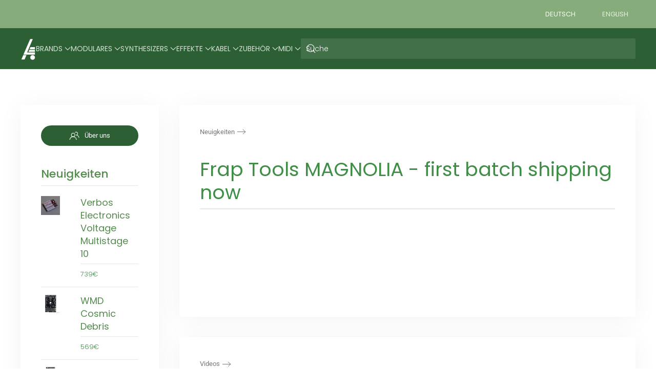

--- FILE ---
content_type: text/html; charset=utf-8
request_url: https://www.alex4.de/de/
body_size: 88318
content:
<!DOCTYPE html>
<html lang="de-de" dir="ltr">
    <head>
        <meta name="viewport" content="width=device-width, initial-scale=1">
        <link rel="icon" href="/images/favicons/favicon.png" sizes="any">
                <link rel="apple-touch-icon" href="/images/favicons/apple-touch-icon.png">
        <meta charset="utf-8">
	<meta name="viewport" content="width=device-width, initial-scale=1.0">
	<meta name="description" content="Analoge Synthesizer, modulare Systeme, Midi Converter, kreatives Werkzeug für Audio- und Videostudios, Stepsequenzer, stabil gefertigte Hardware oder besondere ">
	<meta name="generator" content="Joomla! - Open Source Content Management">
	<title>Home</title>
	<link href="/de/feed/rss/blog?format=feed" rel="alternate" type="application/rss+xml" title="RSS 2.0">
	<link href="/de/feed/atom/blog?format=feed" rel="alternate" type="application/atom+xml" title="Atom 1.0">
	<link href="https://www.alex4.de/de/" rel="alternate" hreflang="de-DE">
	<link href="https://www.alex4.de/" rel="alternate" hreflang="en-GB">
	<link href="https://www.alex4.de/de/component/finder/search?format=opensearch&amp;Itemid=103" rel="search" title="OpenSearch Alex4" type="application/opensearchdescription+xml">
	<link href="/favicon.ico" rel="icon" type="image/vnd.microsoft.icon">
<link href="/media/vendor/joomla-custom-elements/css/joomla-alert.min.css?0.4.1" rel="stylesheet">
	<link href="/media/system/css/joomla-fontawesome.min.css?4.5.33" rel="preload" as="style" onload="this.onload=null;this.rel='stylesheet'">
	<link href="/templates/yootheme/css/theme.14.css?1767774946" rel="stylesheet">
	<link href="/templates/yootheme/css/theme.update.css?4.5.33" rel="stylesheet">
	<link href="https://www.alex4.de/modules/mod_ebstickycookienotice/tmpl/assets/css/cookie.css?v=1619827657" rel="stylesheet">
	<link href="https://www.alex4.de/modules/mod_ebstickycookienotice/tmpl/assets/css/responsive.css?v=1824824580" rel="stylesheet">
	<link href="/media/mod_languages/css/template.min.css?502164" rel="stylesheet">
<script src="/media/vendor/jquery/js/jquery.min.js?3.7.1"></script>
	<script src="/media/legacy/js/jquery-noconflict.min.js?504da4"></script>
	<script src="/templates/yootheme/packages/builder-newsletter/app/newsletter.min.js?4.5.33" defer></script>
	<script src="/media/vendor/awesomplete/js/awesomplete.min.js?1.1.7" defer></script>
	<script type="application/json" class="joomla-script-options new">{"joomla.jtext":{"JLIB_JS_AJAX_ERROR_OTHER":"Beim Abrufen von JSON-Daten wurde ein HTTP-Statuscode %s zurückgegeben.","JLIB_JS_AJAX_ERROR_PARSE":"Ein Parsing-Fehler trat bei der Verarbeitung der folgenden JSON-Daten auf:<br><code style='color:inherit;white-space:pre-wrap;padding:0;margin:0;border:0;background:inherit;'>%s<\/code>","ERROR":"Fehler","MESSAGE":"Nachricht","NOTICE":"Hinweis","WARNING":"Warnung","JCLOSE":"Schließen","JOK":"OK","JOPEN":"Öffnen"},"finder-search":{"url":"\/de\/component\/finder\/?task=suggestions.suggest&amp;format=json&amp;tmpl=component&amp;Itemid=103"},"system.paths":{"root":"","rootFull":"https:\/\/www.alex4.de\/","base":"","baseFull":"https:\/\/www.alex4.de\/"},"csrf.token":"e885d1355ea55a1b900ae2821225cb74"}</script>
	<script src="/media/system/js/core.min.js?2cb912"></script>
	<script src="/media/vendor/webcomponentsjs/js/webcomponents-bundle.min.js?2.8.0" nomodule defer></script>
	<script src="/media/com_finder/js/finder.min.js?755761" type="module"></script>
	<script src="/media/system/js/joomla-hidden-mail.min.js?80d9c7" type="module"></script>
	<script src="/media/system/js/messages.min.js?9a4811" type="module"></script>
	<script src="/templates/yootheme/packages/theme-cookie/app/cookie.min.js?4.5.33" defer></script>
	<script src="/templates/yootheme/vendor/assets/uikit/dist/js/uikit.min.js?4.5.33"></script>
	<script src="/templates/yootheme/vendor/assets/uikit/dist/js/uikit-icons-max.min.js?4.5.33"></script>
	<script src="/templates/yootheme/js/theme.js?4.5.33"></script>
	<script src="/media/zoo/assets/js/responsive.js?ver=20251210"></script>
	<script src="/components/com_zoo/assets/js/default.js?ver=20251210"></script>
	<script src="https://www.alex4.de/modules/mod_ebstickycookienotice/tmpl/assets/js/cookie_script.js?v=148461967"></script>
	<script>window.yootheme ||= {}; var $theme = yootheme.theme = {"cookie":{"mode":"consent","template":"<div class=\"tm-cookie-banner uk-section uk-section-xsmall uk-section-primary uk-position-bottom uk-position-fixed\">\n        <div class=\"uk-container uk-container-expand uk-text-center\">\n\n            By using this website, you agree to the use of cookies as described in our Privacy Policy.\n                            <button type=\"button\" class=\"js-accept uk-button uk-button-default uk-margin-small-left\" data-uk-toggle=\"target: !.uk-section; animation: true\">Ok<\/button>\n            \n                        <button type=\"button\" class=\"js-reject uk-button uk-button-text uk-margin-small-left\" data-uk-toggle=\"target: !.uk-section; animation: true\">No, Thanks<\/button>\n            \n        <\/div>\n    <\/div>","position":"bottom"},"i18n":{"close":{"label":"Schlie\u00dfen"},"totop":{"label":"Zur\u00fcck nach oben"},"marker":{"label":"\u00d6ffnen"},"navbarToggleIcon":{"label":"Men\u00fc \u00f6ffnen"},"paginationPrevious":{"label":"Vorherige Seite"},"paginationNext":{"label":"N\u00e4chste Seite"},"searchIcon":{"toggle":"Suche \u00f6ffnen","submit":"Suche ausf\u00fchren"},"slider":{"next":"N\u00e4chste Folie","previous":"Vorherige Folie","slideX":"Folie %s","slideLabel":"%s von %s"},"slideshow":{"next":"N\u00e4chste Folie","previous":"Vorherige Folie","slideX":"Folie %s","slideLabel":"%s von %s"},"lightboxPanel":{"next":"N\u00e4chste Folie","previous":"Vorherige Folie","slideLabel":"%s von %s","close":"Schlie\u00dfen"}}};</script>
	<script data-preview="diff">UIkit.icon.add({"remixicon-business--mail-send-line":"<svg viewBox=\"0 0 24 24\" xmlns=\"http:\/\/www.w3.org\/2000\/svg\" width=\"20\" height=\"20\"><path d=\"M21 3a1 1 0 011 1v16.007a1 1 0 01-.992.993H2.992A.993.993 0 012 20.007V19h18V7.3l-8 7.2-10-9V4a1 1 0 011-1h18zM8 15v2H0v-2h8zm-3-5v2H0v-2h5zm14.566-5H4.434L12 11.81 19.566 5z\"\/><\/svg>","teenyicons-outline--archive":"<svg fill=\"none\" xmlns=\"http:\/\/www.w3.org\/2000\/svg\" viewBox=\"0 0 15 15\" width=\"20\" height=\"20\"><path d=\"M5 8.5h5M.5.5h14v4H.5v-4zm1 4v9a1 1 0 001 1h10a1 1 0 001-1v-9h-12z\" stroke=\"#000\"\/><\/svg>"})</script>
	<script>/* jQuery(function($) { 
         // Add a "parent-icon" to the second level sub-menu items, and make them expandable/collapsible
         $('.uk-navbar-dropdown-nav').attr('uk-nav','multiple: true').addClass('uk-nav-parent-icon');  
         // Add a "parent-icon" to the third level sub-menu items, and make them expandable/collapsible
         $('.uk-nav-sub').attr('uk-nav','multiple: true').addClass('uk-nav-parent-icon');  
}); 

*/</script>
	<link href="https://www.alex4.de/" rel="alternate" hreflang="x-default">
	<script data-preview="diff">UIkit.icon.add({"remixicon-user--group-line":"<svg viewBox=\"0 0 24 24\" xmlns=\"http:\/\/www.w3.org\/2000\/svg\" width=\"20\" height=\"20\"><path d=\"M2 22a8 8 0 1116 0h-2a6 6 0 00-12 0H2zm8-9c-3.315 0-6-2.685-6-6s2.685-6 6-6 6 2.685 6 6-2.685 6-6 6zm0-2c2.21 0 4-1.79 4-4s-1.79-4-4-4-4 1.79-4 4 1.79 4 4 4zm8.284 3.703A8.002 8.002 0 0123 22h-2a6.001 6.001 0 00-3.537-5.473l.82-1.824zm-.688-11.29A5.5 5.5 0 0121 8.5a5.499 5.499 0 01-5 5.478v-2.013a3.5 3.5 0 001.041-6.609l.555-1.943z\"\/><\/svg>","boxicons-regular--cookie":"<svg xmlns=\"http:\/\/www.w3.org\/2000\/svg\" viewBox=\"0 0 24 24\" width=\"20\" height=\"20\"><path d=\"M21.598 11.064a1.006 1.006 0 00-.854-.172A2.938 2.938 0 0120 11c-1.654 0-3-1.346-3.003-2.937.005-.034.016-.136.017-.17a.998.998 0 00-1.254-1.006A2.963 2.963 0 0115 7c-1.654 0-3-1.346-3-3 0-.217.031-.444.099-.716a1 1 0 00-1.067-1.236A9.956 9.956 0 002 12c0 5.514 4.486 10 10 10s10-4.486 10-10c0-.049-.003-.097-.007-.16a1.004 1.004 0 00-.395-.776zM12 20c-4.411 0-8-3.589-8-8a7.962 7.962 0 016.006-7.75A5.006 5.006 0 0015 9l.101-.001a5.007 5.007 0 004.837 4C19.444 16.941 16.073 20 12 20z\"\/><circle cx=\"12.5\" cy=\"11.5\" r=\"1.5\"\/><circle cx=\"8.5\" cy=\"8.5\" r=\"1.5\"\/><circle cx=\"7.5\" cy=\"12.5\" r=\"1.5\"\/><circle cx=\"15.5\" cy=\"15.5\" r=\"1.5\"\/><circle cx=\"10.5\" cy=\"16.5\" r=\"1.5\"\/><\/svg>","ionicons-outline--checkmark-done":"<svg xmlns=\"http:\/\/www.w3.org\/2000\/svg\" viewBox=\"0 0 512 512\" width=\"20\" height=\"20\"><path fill=\"none\" stroke=\"#000\" stroke-linecap=\"round\" stroke-linejoin=\"round\" stroke-width=\"32\" d=\"M464 128L240 384l-96-96m0 96l-96-96m320-160L232 284\"\/><\/svg>"})</script>

    </head>
    <body class="">

        <div class="uk-hidden-visually uk-notification uk-notification-top-left uk-width-auto">
            <div class="uk-notification-message">
                <a href="#tm-main" class="uk-link-reset">Zum Hauptinhalt springen</a>
            </div>
        </div>

        
        
        <div class="tm-page">

                        


<header class="tm-header-mobile uk-hidden@m">


        <div uk-sticky cls-active="uk-navbar-sticky" sel-target=".uk-navbar-container">
    
        <div class="uk-navbar-container">

            <div class="uk-container uk-container-expand">
                <nav class="uk-navbar" uk-navbar="{&quot;align&quot;:&quot;left&quot;,&quot;container&quot;:&quot;.tm-header-mobile &gt; [uk-sticky]&quot;,&quot;boundary&quot;:&quot;.tm-header-mobile .uk-navbar-container&quot;,&quot;target-y&quot;:&quot;.tm-header-mobile .uk-navbar-container&quot;,&quot;dropbar&quot;:true,&quot;dropbar-anchor&quot;:&quot;.tm-header-mobile .uk-navbar-container&quot;,&quot;dropbar-transparent-mode&quot;:&quot;remove&quot;}">

                                        <div class="uk-navbar-left ">

                        
                                                    <a uk-toggle href="#tm-dialog-mobile" class="uk-navbar-toggle">

        
        <div uk-navbar-toggle-icon></div>

                <span class="uk-margin-small-left uk-text-middle">Menü</span>
        
    </a>
<div class="uk-navbar-item" id="module-210">

    
    
<div class="uk-panel mod-languages">

    
    
        <ul class="uk-subnav">
                                            <li class="uk-active">
                    <a style="display: flex !important;" href="https://www.alex4.de/de/">
                                                    DE                                            </a>
                </li>
                                                            <li >
                    <a style="display: flex !important;" href="/en/">
                                                    EN                                            </a>
                </li>
                                    </ul>

    
    
</div>

</div>

                        
                        
                    </div>
                    
                                        <div class="uk-navbar-center">

                                                    <a href="https://www.alex4.de/de/" aria-label="Zurück zur Startseite" class="uk-logo uk-navbar-item">
    <picture>
<source type="image/webp" srcset="/templates/yootheme/cache/d4/alex4_blanc-d48cfec7.webp 30w, /templates/yootheme/cache/7b/alex4_blanc-7b8c9e82.webp 60w" sizes="(min-width: 30px) 30px">
<img alt="Alex4" loading="eager" src="/templates/yootheme/cache/30/alex4_blanc-306ab9f8.png" width="30" height="45">
</picture></a>
                        
                        
                    </div>
                    
                    
                </nav>
            </div>

        </div>

        </div>
    



    
        <div id="tm-dialog-mobile" class="uk-modal uk-modal-full" uk-modal>
        <div class="uk-modal-dialog uk-flex">

                        <button class="uk-modal-close-full uk-close-large" type="button" uk-close uk-toggle="cls: uk-modal-close-full uk-close-large uk-modal-close-default; mode: media; media: @s"></button>
            
            <div class="uk-modal-body uk-padding-large uk-margin-auto uk-flex uk-flex-column uk-box-sizing-content uk-width-auto@s" uk-height-viewport uk-toggle="{&quot;cls&quot;:&quot;uk-padding-large&quot;,&quot;mode&quot;:&quot;media&quot;,&quot;media&quot;:&quot;@s&quot;}">

                                <div class="uk-margin-auto-vertical">
                    
<div class="uk-grid uk-child-width-1-1" uk-grid>    <div>
<div class="uk-panel" id="module-tm-4">

    
    

    <form id="search-tm-4" action="/de/component/finder/search?Itemid=103" method="get" role="search" class="uk-search js-finder-searchform uk-search-default uk-width-1-1"><span uk-search-icon></span><input name="q" class="js-finder-search-query uk-search-input" placeholder="Suche" required aria-label="Suche" type="search"><input type="hidden" name="Itemid" value="103"></form>
    

</div>
</div>    <div>
<div class="uk-panel" id="module-menu-dialog-mobile">

    
    
<ul class="uk-nav uk-nav-default uk-nav-accordion" uk-nav="targets: &gt; .js-accordion">
    
	<li class="item-223 js-accordion uk-parent"><a href>Brands <span uk-nav-parent-icon></span></a>
	<ul class="uk-nav-sub">

		<li class="item-224"><a href="#"><!-- START: Modules Anywhere --><div class="uk-grid tm-grid-expand uk-grid-column-small uk-child-width-1-1 uk-grid-margin uk-margin-remove-top uk-margin-remove-bottom">
<div class="uk-light uk-width-1-1">
    
        
            
            
            
                
                    
<ul class="uk-list uk-column-1-4@m uk-text-left">
    
    
                <li class="el-item">            <div class="el-content uk-panel"><a href="/de/item/acl" class="el-link uk-margin-remove-last-child">ACL</a></div>        </li>                <li class="el-item">            <div class="el-content uk-panel"><a href="/de/item/ajh-synth" class="el-link uk-margin-remove-last-child">AJH Synth</a></div>        </li>                <li class="el-item">            <div class="el-content uk-panel"><a href="/de/item/analogue-systems" class="el-link uk-margin-remove-last-child">Analogue Systems</a></div>        </li>                <li class="el-item">            <div class="el-content uk-panel"><a href="/de/item/animal-factory" class="el-link uk-margin-remove-last-child">Animal Factory Amplification</a></div>        </li>                <li class="el-item">            <div class="el-content uk-panel"><a href="/de/item/black-corporation" class="el-link uk-margin-remove-last-child">Black Corporation</a></div>        </li>                <li class="el-item">            <div class="el-content uk-panel"><a href="/de/item/black-market-modular" class="el-link uk-margin-remove-last-child">Black Market Modular</a></div>        </li>                <li class="el-item">            <div class="el-content uk-panel"><a href="/de/item/buchla" class="el-link uk-margin-remove-last-child">Buchla</a></div>        </li>                <li class="el-item">            <div class="el-content uk-panel"><a href="/de/item/clank" class="el-link uk-margin-remove-last-child">CLANK</a></div>        </li>                <li class="el-item">            <div class="el-content uk-panel"><a href="/de/item/crosspatch" class="el-link uk-margin-remove-last-child">Crosspatch</a></div>        </li>                <li class="el-item">            <div class="el-content uk-panel"><a href="/de/item/doepfer" class="el-link uk-margin-remove-last-child">Doepfer</a></div>        </li>                <li class="el-item">            <div class="el-content uk-panel"><a href="/de/item/e-rm-erfindungsbuero" class="el-link uk-margin-remove-last-child">E-RM Erfindungsbuero</a></div>        </li>                <li class="el-item">            <div class="el-content uk-panel"><a href="/de/item/endorphin-es" class="el-link uk-margin-remove-last-child">Endorphin.es</a></div>        </li>                <li class="el-item">            <div class="el-content uk-panel"><a href="/de/item/eowave" class="el-link uk-margin-remove-last-child">Eowave</a></div>        </li>                <li class="el-item">            <div class="el-content uk-panel"><a href="/de/item/flame" class="el-link uk-margin-remove-last-child">Flame</a></div>        </li>                <li class="el-item">            <div class="el-content uk-panel"><a href="/de/item/floatingpoint-instruments" class="el-link uk-margin-remove-last-child">Floatingpoint Instruments</a></div>        </li>                <li class="el-item">            <div class="el-content uk-panel"><a href="/de/item/frap-audio" class="el-link uk-margin-remove-last-child">Frap Audio</a></div>        </li>                <li class="el-item">            <div class="el-content uk-panel"><a href="/de/item/frap-tools" class="el-link uk-margin-remove-last-child">Frap Tools</a></div>        </li>                <li class="el-item">            <div class="el-content uk-panel"><a href="/de/item/haken-audio" class="el-link uk-margin-remove-last-child">Haken Audio</a></div>        </li>                <li class="el-item">            <div class="el-content uk-panel"><a href="/de/item/kenton" class="el-link uk-margin-remove-last-child">Kenton</a></div>        </li>                <li class="el-item">            <div class="el-content uk-panel"><a href="/de/item/la-voix-du-luthier" class="el-link uk-margin-remove-last-child">La Voix Du Luthier</a></div>        </li>                <li class="el-item">            <div class="el-content uk-panel"><a href="/de/item/lightreft-jp" class="el-link uk-margin-remove-last-child">Lightreft.jp</a></div>        </li>                <li class="el-item">            <div class="el-content uk-panel"><a href="/de/item/madeonearth" class="el-link uk-margin-remove-last-child">MadeOnEarth</a></div>        </li>                <li class="el-item">            <div class="el-content uk-panel"><a href="/de/item/mayer-emi" class="el-link uk-margin-remove-last-child">Mayer-EMI</a></div>        </li>                <li class="el-item">            <div class="el-content uk-panel"><a href="/de/item/meng-qi" class="el-link uk-margin-remove-last-child">Meng Qi</a></div>        </li>                <li class="el-item">            <div class="el-content uk-panel"><a href="/de/item/neuzeit-instruments" class="el-link uk-margin-remove-last-child">Neuzeit Instruments</a></div>        </li>                <li class="el-item">            <div class="el-content uk-panel"><a href="/de/item/nunomo" class="el-link uk-margin-remove-last-child">Nunomo</a></div>        </li>                <li class="el-item">            <div class="el-content uk-panel"><a href="/de/item/ohm-force" class="el-link uk-margin-remove-last-child">Ohm Force</a></div>        </li>                <li class="el-item">            <div class="el-content uk-panel"><a href="/de/item/sherman" class="el-link uk-margin-remove-last-child">Sherman</a></div>        </li>                <li class="el-item">            <div class="el-content uk-panel"><a href="/de/item/shik-tech" class="el-link uk-margin-remove-last-child">SHIK</a></div>        </li>                <li class="el-item">            <div class="el-content uk-panel"><a href="/de/item/snazzy-fx" class="el-link uk-margin-remove-last-child">Snazzy FX</a></div>        </li>                <li class="el-item">            <div class="el-content uk-panel"><a href="/de/item/snd" class="el-link uk-margin-remove-last-child">SND</a></div>        </li>                <li class="el-item">            <div class="el-content uk-panel"><a href="/de/item/supercritical-synthesizers" class="el-link uk-margin-remove-last-child">Supercritical Synthesizers</a></div>        </li>                <li class="el-item">            <div class="el-content uk-panel"><a href="/de/item/synmag" class="el-link uk-margin-remove-last-child">SynMag</a></div>        </li>                <li class="el-item">            <div class="el-content uk-panel"><a href="/de/item/teaching-machines" class="el-link uk-margin-remove-last-child">Teaching Machines</a></div>        </li>                <li class="el-item">            <div class="el-content uk-panel"><a href="/de/item/1-up" class="el-link uk-margin-remove-last-child">THESSIAN</a></div>        </li>                <li class="el-item">            <div class="el-content uk-panel"><a href="/de/item/dannysound" class="el-link uk-margin-remove-last-child">Tobinski</a></div>        </li>                <li class="el-item">            <div class="el-content uk-panel"><a href="/de/item/touellskouarn" class="el-link uk-margin-remove-last-child">TouellSkouarn</a></div>        </li>                <li class="el-item">            <div class="el-content uk-panel"><a href="/de/item/udo-audio" class="el-link uk-margin-remove-last-child">UDO Audio</a></div>        </li>                <li class="el-item">            <div class="el-content uk-panel"><a href="/de/item/velocity-press" class="el-link uk-margin-remove-last-child">Velocity Press</a></div>        </li>                <li class="el-item">            <div class="el-content uk-panel"><a href="/de/item/verbos-electronics" class="el-link uk-margin-remove-last-child">Verbos Electronics</a></div>        </li>                <li class="el-item">            <div class="el-content uk-panel"><a href="/de/item/vermona" class="el-link uk-margin-remove-last-child">Vermona</a></div>        </li>                <li class="el-item">            <div class="el-content uk-panel"><a href="/de/item/wmd" class="el-link uk-margin-remove-last-child">WMD</a></div>        </li>                <li class="el-item">            <div class="el-content uk-panel"><a href="/de/item/zvex-modular" class="el-link uk-margin-remove-last-child">Zvex Modular</a></div>        </li>        
    
    
</ul>
                
            
        
    
</div></div><!-- END: Modules Anywhere --></a></li></ul></li>
	<li class="item-169 js-accordion uk-parent"><a href>Modulares <span uk-nav-parent-icon></span></a>
	<ul class="uk-nav-sub">

		<li class="item-181"><a href="#"><!-- START: Modules Anywhere --><ul class="uk-list uk-list-divider">
<li class="level0 parent">
<a href="/de/category/blank-panel" class="level0 parent"><span>Blindplatten</span></a>
<ul class="level1">
<li class="level1">
<a href="/de/category/back-panel" class="level1"><span>Blind-Rückplatten</span></a>
</li>
<li class="level1">
<a href="/de/category/dummy-panel" class="level1"><span>Blindplatten</span></a>
</li>
</ul>
</li>
<li class="level0 parent">
<a href="/de/category/cases" class="level0 parent"><span>Gehäuse</span></a>
<ul class="level1">
<li class="level1">
<a href="/de/category/skiff" class="level1"><span>Skiff</span></a>
</li>
<li class="level1">
<a href="/de/category/cabinet" class="level1"><span>Cabinet</span></a>
</li>
<li class="level1">
<a href="/de/category/suitcase" class="level1"><span>Koffer</span></a>
</li>
<li class="level1">
<a href="/de/category/folding-case" class="level1"><span>Folding Case</span></a>
</li>
<li class="level1">
<a href="/de/category/19-quot" class="level1"><span>19" / Rack</span></a>
</li>
<li class="level1">
<a href="/de/category/cv-keyboard" class="level1"><span>CV Keyboard</span></a>
</li>
<li class="level1">
<a href="/de/category/accessories-2" class="level1"><span>Zubehör</span></a>
</li>
<li class="level1">
<a href="/de/category/screws-washers" class="level1"><span>Schrauben & Unterlegscheiben</span></a>
</li>
<li class="level1">
<a href="/de/category/power" class="level1"><span>Power</span></a>
</li>
</ul>
</li>
<li class="level0 parent">
<a href="/de/category/modules" class="level0 parent"><span>Module</span></a>
<ul class="level1">
<li class="level1">
<a href="/de/category/500-series" class="level1"><span>500 series</span></a>
</li>
<li class="level1">
<a href="/de/category/1u-format" class="level1"><span>1U format</span></a>
</li>
<li class="level1">
<a href="/de/category/sound-generation" class="level1"><span>Klangerzeuger</span></a>
</li>
<li class="level1">
<a href="/de/category/sound-processing" class="level1"><span>Klangbearbeitung</span></a>
</li>
<li class="level1">
<a href="/de/category/modulation" class="level1"><span>Modulation</span></a>
</li>
<li class="level1">
<a href="/de/category/sequencer-3" class="level1"><span>Sequenzer</span></a>
</li>
<li class="level1">
<a href="/de/category/vca" class="level1"><span>VCA</span></a>
</li>
<li class="level1">
<a href="/de/category/interface" class="level1"><span>Interface</span></a>
</li>
<li class="level1">
<a href="/de/category/tools" class="level1"><span>Tools</span></a>
</li>
<li class="level1">
<a href="/de/category/trigger" class="level1"><span>Clock & Trigger</span></a>
</li>
</ul>
</li>
<li class="level0">
<a href="/de/category/systems" class="level0"><span>Systeme</span></a>
</li>
</ul><!-- END: Modules Anywhere --></a></li></ul></li>
	<li class="item-186 js-accordion uk-parent"><a href>Synthesizers <span uk-nav-parent-icon></span></a>
	<ul class="uk-nav-sub">

		<li class="item-185"><a href="#"><!-- START: Modules Anywhere --><ul class="uk-list uk-list-divider">
<li class="level0">
<a href="/de/category/case" class="level0"><span>Transportkoffer</span></a>
</li>
<li class="level0">
<a href="/de/category/desktop" class="level0"><span>Desktop</span></a>
</li>
<li class="level0">
<a href="/de/category/rack" class="level0"><span>Rack</span></a>
</li>
</ul><!-- END: Modules Anywhere --></a></li></ul></li>
	<li class="item-187 js-accordion uk-parent"><a href>Effekte <span uk-nav-parent-icon></span></a>
	<ul class="uk-nav-sub">

		<li class="item-192"><a href="#"><!-- START: Modules Anywhere --><ul class="uk-list uk-list-divider">
<li class="level0">
<a href="/de/category/desktop-2" class="level0"><span>Desktop</span></a>
</li>
<li class="level0">
<a href="/de/category/pedals-2" class="level0"><span>Pedalen</span></a>
</li>
<li class="level0">
<a href="/de/category/rack-2" class="level0"><span>19" / Rack</span></a>
</li>
</ul><!-- END: Modules Anywhere --></a></li></ul></li>
	<li class="item-189 js-accordion uk-parent"><a href>Kabel <span uk-nav-parent-icon></span></a>
	<ul class="uk-nav-sub">

		<li class="item-194"><a href="#"><!-- START: Modules Anywhere --><ul class="uk-list uk-list-divider">
<li class="level0">
<a href="/de/category/patch-cable" class="level0"><span>Patch Kabel</span></a>
</li>
<li class="level0">
<a href="/de/category/buchla-banana-cable" class="level0"><span>Bananenkabel</span></a>
</li>
<li class="level0">
<a href="/de/category/35-mm" class="level0"><span>3,5 mm</span></a>
</li>
<li class="level0">
<a href="/de/category/adapter" class="level0"><span>Adapter</span></a>
</li>
<li class="level0">
<a href="/de/category/midi-cable" class="level0"><span>MIDI-Kabel</span></a>
</li>
<li class="level0">
<a href="/de/category/din-sync-cable" class="level0"><span>DIN Sync-Kabel</span></a>
</li>
</ul><!-- END: Modules Anywhere --></a></li></ul></li>
	<li class="item-190 js-accordion uk-parent"><a href>Zubehör <span uk-nav-parent-icon></span></a>
	<ul class="uk-nav-sub">

		<li class="item-195"><a href="#"><!-- START: Modules Anywhere --><ul class="uk-list uk-list-divider">
<li class="level0">
<a href="/de/category/misc" class="level0"><span>Diverses</span></a>
</li>
<li class="level0">
<a href="/de/category/pedals" class="level0"><span>Pedalen</span></a>
</li>
<li class="level0">
<a href="/de/category/pot-fader" class="level0"><span>Knöpfe / Fader</span></a>
</li>
<li class="level0">
<a href="/de/category/power-supply" class="level0"><span>Netzteile</span></a>
</li>
<li class="level0">
<a href="/de/category/merchandise" class="level0"><span>Merchandise</span></a>
</li>
<li class="level0">
<a href="/de/category/books" class="level0"><span>Bücher</span></a>
</li>
</ul><!-- END: Modules Anywhere --></a></li></ul></li>
	<li class="item-188 js-accordion uk-parent"><a href>Midi <span uk-nav-parent-icon></span></a>
	<ul class="uk-nav-sub">

		<li class="item-193"><a href="#"><!-- START: Modules Anywhere --><ul class="uk-list uk-list-divider">
<li class="level0">
<a href="/de/category/midi-to-din-sync" class="level0"><span>MIDI zu DIN-Sync</span></a>
</li>
<li class="level0 parent">
<a href="/de/category/midi-to-cv-interface" class="level0 parent"><span>MIDI zu CV Interface</span></a>
<ul class="level1">
<li class="level1">
<a href="/de/category/midi-to-cv-mono" class="level1"><span>... mono</span></a>
</li>
<li class="level1">
<a href="/de/category/midi-to-cv-poly" class="level1"><span>... poly</span></a>
</li>
</ul>
</li>
<li class="level0">
<a href="/de/category/midi-clock-sync-processor" class="level0"><span>Midi Clock / Sync Processor</span></a>
</li>
<li class="level0">
<a href="/de/category/midi-eventprocessor" class="level0"><span>MIDI Eventprocessor</span></a>
</li>
<li class="level0">
<a href="/de/category/midi-accessories" class="level0"><span>MIDI Accessories</span></a>
</li>
<li class="level0">
<a href="/de/category/wireless-midi" class="level0"><span>Wireless MIDI</span></a>
</li>
<li class="level0 parent">
<a href="/de/category/midi-keyboard" class="level0 parent"><span>MIDI Keyboard</span></a>
<ul class="level1">
<li class="level1">
<a href="/de/category/61-keys" class="level1"><span>... 61 Keys</span></a>
</li>
<li class="level1">
<a href="/de/category/88-keys" class="level1"><span>... 88 Keys</span></a>
</li>
<li class="level1">
<a href="/de/category/keyboard" class="level1"><span>Haken</span></a>
</li>
<li class="level1">
<a href="/de/category/power-supply-3" class="level1"><span>Netzteile</span></a>
</li>
</ul>
</li>
<li class="level0">
<a href="/de/category/midi-controller" class="level0"><span>MIDI Controller</span></a>
</li>
<li class="level0">
<a href="/de/category/midi-thru" class="level0"><span>MIDI Thru</span></a>
</li>
</ul><!-- END: Modules Anywhere --></a></li></ul></li></ul>

</div>
</div>    <div>
<div class="uk-panel" id="module-211">

    
    

    <form id="search-211" action="/de/component/finder/search?Itemid=103" method="get" role="search" class="uk-search js-finder-searchform uk-search-default uk-width-1-1"><span uk-search-icon></span><input name="q" class="uk-search-input" placeholder="Suche" required aria-label="Suche" type="search"><input type="hidden" name="Itemid" value="103"></form>
    

</div>
</div>    <div>
<div class="uk-panel" id="module-209">

    
    <div class="uk-grid tm-grid-expand uk-child-width-1-1 uk-grid-margin">
<div class="uk-width-1-1">
    
        
            
            
            
                
                    
<div>
    <form class="uk-form uk-panel js-form-newsletter" method="post" action="/de/component/ajax/?p=theme%2Fnewsletter%2Fsubscribe&amp;hash=f0f1e16c&amp;templateStyle=14">

        
            
            
                        <div class="uk-position-relative">
                <button class="el-button uk-form-icon uk-form-icon-flip" uk-icon="icon: mail;" type="submit" title="Subscribe"></button>                <input class="el-input uk-input" type="email" name="email" placeholder="Subscribe to our mailing list" aria-label="Subscribe to our mailing list" required>            </div>
            
        
        <input type="hidden" name="settings" value="[base64]">
        <div class="message uk-margin uk-hidden"></div>

    </form>

</div><div class="uk-panel uk-margin uk-text-center"><p>Alex4.de</p></div>
                
            
        
    
</div></div>
</div>
</div></div>
                </div>
                
                
            </div>

        </div>
    </div>
    
    

</header>


<div class="tm-toolbar tm-toolbar-default uk-visible@m">
    <div class="uk-container uk-flex uk-flex-middle uk-container-large">

        
                <div class="uk-margin-auto-left">
            <div class="uk-grid-medium uk-child-width-auto uk-flex-middle" uk-grid="margin: uk-margin-small-top">
                <div>
<div class="uk-panel" id="module-87">

    
    
<div class="uk-panel mod-languages">

    
    
        <ul class="uk-subnav">
                                            <li class="uk-active">
                    <a style="display: flex !important;" href="https://www.alex4.de/de/">
                                                    Deutsch                                            </a>
                </li>
                                                            <li >
                    <a style="display: flex !important;" href="/en/">
                                                    English                                            </a>
                </li>
                                    </ul>

    
    
</div>

</div>
</div>
            </div>
        </div>
        
    </div>
</div>

<header class="tm-header uk-visible@m">



        <div uk-sticky media="@m" cls-active="uk-navbar-sticky" sel-target=".uk-navbar-container">
    
        <div class="uk-navbar-container">

            <div class="uk-container">
                <nav class="uk-navbar" uk-navbar="{&quot;align&quot;:&quot;left&quot;,&quot;container&quot;:&quot;.tm-header &gt; [uk-sticky]&quot;,&quot;boundary&quot;:&quot;.tm-header .uk-navbar-container&quot;,&quot;target-y&quot;:&quot;.tm-header .uk-navbar-container&quot;,&quot;dropbar&quot;:true,&quot;dropbar-anchor&quot;:&quot;.tm-header .uk-navbar-container&quot;,&quot;dropbar-transparent-mode&quot;:&quot;remove&quot;}">

                                        <div class="uk-navbar-left uk-flex-1">

                                                    <a href="https://www.alex4.de/de/" aria-label="Zurück zur Startseite" class="uk-logo uk-navbar-item">
    <picture>
<source type="image/webp" srcset="/templates/yootheme/cache/d4/alex4_blanc-d48cfec7.webp 30w, /templates/yootheme/cache/7b/alex4_blanc-7b8c9e82.webp 60w" sizes="(min-width: 30px) 30px">
<img alt="Alex4" loading="eager" src="/templates/yootheme/cache/30/alex4_blanc-306ab9f8.png" width="30" height="45">
</picture></a>
                        
                                                    
<ul class="uk-navbar-nav">
    
	<li class="item-223 uk-parent"><a role="button">Brands <span uk-navbar-parent-icon></span></a>
	<div class="uk-drop uk-navbar-dropdown" mode="click" pos="bottom-left"><div><ul class="uk-nav uk-navbar-dropdown-nav">

		<li class="item-224"><a href="#" uk-scroll><!-- START: Modules Anywhere --><div class="uk-grid tm-grid-expand uk-grid-column-small uk-child-width-1-1 uk-grid-margin uk-margin-remove-top uk-margin-remove-bottom">
<div class="uk-light uk-width-1-1">
    
        
            
            
            
                
                    
<ul class="uk-list uk-column-1-4@m uk-text-left">
    
    
                <li class="el-item">            <div class="el-content uk-panel"><a href="/de/item/acl" class="el-link uk-margin-remove-last-child">ACL</a></div>        </li>                <li class="el-item">            <div class="el-content uk-panel"><a href="/de/item/ajh-synth" class="el-link uk-margin-remove-last-child">AJH Synth</a></div>        </li>                <li class="el-item">            <div class="el-content uk-panel"><a href="/de/item/analogue-systems" class="el-link uk-margin-remove-last-child">Analogue Systems</a></div>        </li>                <li class="el-item">            <div class="el-content uk-panel"><a href="/de/item/animal-factory" class="el-link uk-margin-remove-last-child">Animal Factory Amplification</a></div>        </li>                <li class="el-item">            <div class="el-content uk-panel"><a href="/de/item/black-corporation" class="el-link uk-margin-remove-last-child">Black Corporation</a></div>        </li>                <li class="el-item">            <div class="el-content uk-panel"><a href="/de/item/black-market-modular" class="el-link uk-margin-remove-last-child">Black Market Modular</a></div>        </li>                <li class="el-item">            <div class="el-content uk-panel"><a href="/de/item/buchla" class="el-link uk-margin-remove-last-child">Buchla</a></div>        </li>                <li class="el-item">            <div class="el-content uk-panel"><a href="/de/item/clank" class="el-link uk-margin-remove-last-child">CLANK</a></div>        </li>                <li class="el-item">            <div class="el-content uk-panel"><a href="/de/item/crosspatch" class="el-link uk-margin-remove-last-child">Crosspatch</a></div>        </li>                <li class="el-item">            <div class="el-content uk-panel"><a href="/de/item/doepfer" class="el-link uk-margin-remove-last-child">Doepfer</a></div>        </li>                <li class="el-item">            <div class="el-content uk-panel"><a href="/de/item/e-rm-erfindungsbuero" class="el-link uk-margin-remove-last-child">E-RM Erfindungsbuero</a></div>        </li>                <li class="el-item">            <div class="el-content uk-panel"><a href="/de/item/endorphin-es" class="el-link uk-margin-remove-last-child">Endorphin.es</a></div>        </li>                <li class="el-item">            <div class="el-content uk-panel"><a href="/de/item/eowave" class="el-link uk-margin-remove-last-child">Eowave</a></div>        </li>                <li class="el-item">            <div class="el-content uk-panel"><a href="/de/item/flame" class="el-link uk-margin-remove-last-child">Flame</a></div>        </li>                <li class="el-item">            <div class="el-content uk-panel"><a href="/de/item/floatingpoint-instruments" class="el-link uk-margin-remove-last-child">Floatingpoint Instruments</a></div>        </li>                <li class="el-item">            <div class="el-content uk-panel"><a href="/de/item/frap-audio" class="el-link uk-margin-remove-last-child">Frap Audio</a></div>        </li>                <li class="el-item">            <div class="el-content uk-panel"><a href="/de/item/frap-tools" class="el-link uk-margin-remove-last-child">Frap Tools</a></div>        </li>                <li class="el-item">            <div class="el-content uk-panel"><a href="/de/item/haken-audio" class="el-link uk-margin-remove-last-child">Haken Audio</a></div>        </li>                <li class="el-item">            <div class="el-content uk-panel"><a href="/de/item/kenton" class="el-link uk-margin-remove-last-child">Kenton</a></div>        </li>                <li class="el-item">            <div class="el-content uk-panel"><a href="/de/item/la-voix-du-luthier" class="el-link uk-margin-remove-last-child">La Voix Du Luthier</a></div>        </li>                <li class="el-item">            <div class="el-content uk-panel"><a href="/de/item/lightreft-jp" class="el-link uk-margin-remove-last-child">Lightreft.jp</a></div>        </li>                <li class="el-item">            <div class="el-content uk-panel"><a href="/de/item/madeonearth" class="el-link uk-margin-remove-last-child">MadeOnEarth</a></div>        </li>                <li class="el-item">            <div class="el-content uk-panel"><a href="/de/item/mayer-emi" class="el-link uk-margin-remove-last-child">Mayer-EMI</a></div>        </li>                <li class="el-item">            <div class="el-content uk-panel"><a href="/de/item/meng-qi" class="el-link uk-margin-remove-last-child">Meng Qi</a></div>        </li>                <li class="el-item">            <div class="el-content uk-panel"><a href="/de/item/neuzeit-instruments" class="el-link uk-margin-remove-last-child">Neuzeit Instruments</a></div>        </li>                <li class="el-item">            <div class="el-content uk-panel"><a href="/de/item/nunomo" class="el-link uk-margin-remove-last-child">Nunomo</a></div>        </li>                <li class="el-item">            <div class="el-content uk-panel"><a href="/de/item/ohm-force" class="el-link uk-margin-remove-last-child">Ohm Force</a></div>        </li>                <li class="el-item">            <div class="el-content uk-panel"><a href="/de/item/sherman" class="el-link uk-margin-remove-last-child">Sherman</a></div>        </li>                <li class="el-item">            <div class="el-content uk-panel"><a href="/de/item/shik-tech" class="el-link uk-margin-remove-last-child">SHIK</a></div>        </li>                <li class="el-item">            <div class="el-content uk-panel"><a href="/de/item/snazzy-fx" class="el-link uk-margin-remove-last-child">Snazzy FX</a></div>        </li>                <li class="el-item">            <div class="el-content uk-panel"><a href="/de/item/snd" class="el-link uk-margin-remove-last-child">SND</a></div>        </li>                <li class="el-item">            <div class="el-content uk-panel"><a href="/de/item/supercritical-synthesizers" class="el-link uk-margin-remove-last-child">Supercritical Synthesizers</a></div>        </li>                <li class="el-item">            <div class="el-content uk-panel"><a href="/de/item/synmag" class="el-link uk-margin-remove-last-child">SynMag</a></div>        </li>                <li class="el-item">            <div class="el-content uk-panel"><a href="/de/item/teaching-machines" class="el-link uk-margin-remove-last-child">Teaching Machines</a></div>        </li>                <li class="el-item">            <div class="el-content uk-panel"><a href="/de/item/1-up" class="el-link uk-margin-remove-last-child">THESSIAN</a></div>        </li>                <li class="el-item">            <div class="el-content uk-panel"><a href="/de/item/dannysound" class="el-link uk-margin-remove-last-child">Tobinski</a></div>        </li>                <li class="el-item">            <div class="el-content uk-panel"><a href="/de/item/touellskouarn" class="el-link uk-margin-remove-last-child">TouellSkouarn</a></div>        </li>                <li class="el-item">            <div class="el-content uk-panel"><a href="/de/item/udo-audio" class="el-link uk-margin-remove-last-child">UDO Audio</a></div>        </li>                <li class="el-item">            <div class="el-content uk-panel"><a href="/de/item/velocity-press" class="el-link uk-margin-remove-last-child">Velocity Press</a></div>        </li>                <li class="el-item">            <div class="el-content uk-panel"><a href="/de/item/verbos-electronics" class="el-link uk-margin-remove-last-child">Verbos Electronics</a></div>        </li>                <li class="el-item">            <div class="el-content uk-panel"><a href="/de/item/vermona" class="el-link uk-margin-remove-last-child">Vermona</a></div>        </li>                <li class="el-item">            <div class="el-content uk-panel"><a href="/de/item/wmd" class="el-link uk-margin-remove-last-child">WMD</a></div>        </li>                <li class="el-item">            <div class="el-content uk-panel"><a href="/de/item/zvex-modular" class="el-link uk-margin-remove-last-child">Zvex Modular</a></div>        </li>        
    
    
</ul>
                
            
        
    
</div></div><!-- END: Modules Anywhere --></a></li></ul></div></div></li>
	<li class="item-169 uk-parent"><a role="button">Modulares <span uk-navbar-parent-icon></span></a>
	<div class="uk-drop uk-navbar-dropdown" mode="click" pos="bottom-left"><div><ul class="uk-nav uk-navbar-dropdown-nav">

		<li class="item-181"><a href="#" uk-scroll><!-- START: Modules Anywhere --><ul class="uk-list uk-list-divider">
<li class="level0 parent">
<a href="/de/category/blank-panel" class="level0 parent"><span>Blindplatten</span></a>
<ul class="level1">
<li class="level1">
<a href="/de/category/back-panel" class="level1"><span>Blind-Rückplatten</span></a>
</li>
<li class="level1">
<a href="/de/category/dummy-panel" class="level1"><span>Blindplatten</span></a>
</li>
</ul>
</li>
<li class="level0 parent">
<a href="/de/category/cases" class="level0 parent"><span>Gehäuse</span></a>
<ul class="level1">
<li class="level1">
<a href="/de/category/skiff" class="level1"><span>Skiff</span></a>
</li>
<li class="level1">
<a href="/de/category/cabinet" class="level1"><span>Cabinet</span></a>
</li>
<li class="level1">
<a href="/de/category/suitcase" class="level1"><span>Koffer</span></a>
</li>
<li class="level1">
<a href="/de/category/folding-case" class="level1"><span>Folding Case</span></a>
</li>
<li class="level1">
<a href="/de/category/19-quot" class="level1"><span>19" / Rack</span></a>
</li>
<li class="level1">
<a href="/de/category/cv-keyboard" class="level1"><span>CV Keyboard</span></a>
</li>
<li class="level1">
<a href="/de/category/accessories-2" class="level1"><span>Zubehör</span></a>
</li>
<li class="level1">
<a href="/de/category/screws-washers" class="level1"><span>Schrauben & Unterlegscheiben</span></a>
</li>
<li class="level1">
<a href="/de/category/power" class="level1"><span>Power</span></a>
</li>
</ul>
</li>
<li class="level0 parent">
<a href="/de/category/modules" class="level0 parent"><span>Module</span></a>
<ul class="level1">
<li class="level1">
<a href="/de/category/500-series" class="level1"><span>500 series</span></a>
</li>
<li class="level1">
<a href="/de/category/1u-format" class="level1"><span>1U format</span></a>
</li>
<li class="level1">
<a href="/de/category/sound-generation" class="level1"><span>Klangerzeuger</span></a>
</li>
<li class="level1">
<a href="/de/category/sound-processing" class="level1"><span>Klangbearbeitung</span></a>
</li>
<li class="level1">
<a href="/de/category/modulation" class="level1"><span>Modulation</span></a>
</li>
<li class="level1">
<a href="/de/category/sequencer-3" class="level1"><span>Sequenzer</span></a>
</li>
<li class="level1">
<a href="/de/category/vca" class="level1"><span>VCA</span></a>
</li>
<li class="level1">
<a href="/de/category/interface" class="level1"><span>Interface</span></a>
</li>
<li class="level1">
<a href="/de/category/tools" class="level1"><span>Tools</span></a>
</li>
<li class="level1">
<a href="/de/category/trigger" class="level1"><span>Clock & Trigger</span></a>
</li>
</ul>
</li>
<li class="level0">
<a href="/de/category/systems" class="level0"><span>Systeme</span></a>
</li>
</ul><!-- END: Modules Anywhere --></a></li></ul></div></div></li>
	<li class="item-186 uk-parent"><a role="button">Synthesizers <span uk-navbar-parent-icon></span></a>
	<div class="uk-drop uk-navbar-dropdown" mode="click" pos="bottom-left"><div><ul class="uk-nav uk-navbar-dropdown-nav">

		<li class="item-185"><a href="#" uk-scroll><!-- START: Modules Anywhere --><ul class="uk-list uk-list-divider">
<li class="level0">
<a href="/de/category/case" class="level0"><span>Transportkoffer</span></a>
</li>
<li class="level0">
<a href="/de/category/desktop" class="level0"><span>Desktop</span></a>
</li>
<li class="level0">
<a href="/de/category/rack" class="level0"><span>Rack</span></a>
</li>
</ul><!-- END: Modules Anywhere --></a></li></ul></div></div></li>
	<li class="item-187 uk-parent"><a role="button">Effekte <span uk-navbar-parent-icon></span></a>
	<div class="uk-drop uk-navbar-dropdown" mode="click" pos="bottom-left"><div><ul class="uk-nav uk-navbar-dropdown-nav">

		<li class="item-192"><a href="#" uk-scroll><!-- START: Modules Anywhere --><ul class="uk-list uk-list-divider">
<li class="level0">
<a href="/de/category/desktop-2" class="level0"><span>Desktop</span></a>
</li>
<li class="level0">
<a href="/de/category/pedals-2" class="level0"><span>Pedalen</span></a>
</li>
<li class="level0">
<a href="/de/category/rack-2" class="level0"><span>19" / Rack</span></a>
</li>
</ul><!-- END: Modules Anywhere --></a></li></ul></div></div></li>
	<li class="item-189 uk-parent"><a role="button">Kabel <span uk-navbar-parent-icon></span></a>
	<div class="uk-drop uk-navbar-dropdown" mode="click" pos="bottom-left"><div><ul class="uk-nav uk-navbar-dropdown-nav">

		<li class="item-194"><a href="#" uk-scroll><!-- START: Modules Anywhere --><ul class="uk-list uk-list-divider">
<li class="level0">
<a href="/de/category/patch-cable" class="level0"><span>Patch Kabel</span></a>
</li>
<li class="level0">
<a href="/de/category/buchla-banana-cable" class="level0"><span>Bananenkabel</span></a>
</li>
<li class="level0">
<a href="/de/category/35-mm" class="level0"><span>3,5 mm</span></a>
</li>
<li class="level0">
<a href="/de/category/adapter" class="level0"><span>Adapter</span></a>
</li>
<li class="level0">
<a href="/de/category/midi-cable" class="level0"><span>MIDI-Kabel</span></a>
</li>
<li class="level0">
<a href="/de/category/din-sync-cable" class="level0"><span>DIN Sync-Kabel</span></a>
</li>
</ul><!-- END: Modules Anywhere --></a></li></ul></div></div></li>
	<li class="item-190 uk-parent"><a role="button">Zubehör <span uk-navbar-parent-icon></span></a>
	<div class="uk-drop uk-navbar-dropdown" mode="click" pos="bottom-left"><div><ul class="uk-nav uk-navbar-dropdown-nav">

		<li class="item-195"><a href="#" uk-scroll><!-- START: Modules Anywhere --><ul class="uk-list uk-list-divider">
<li class="level0">
<a href="/de/category/misc" class="level0"><span>Diverses</span></a>
</li>
<li class="level0">
<a href="/de/category/pedals" class="level0"><span>Pedalen</span></a>
</li>
<li class="level0">
<a href="/de/category/pot-fader" class="level0"><span>Knöpfe / Fader</span></a>
</li>
<li class="level0">
<a href="/de/category/power-supply" class="level0"><span>Netzteile</span></a>
</li>
<li class="level0">
<a href="/de/category/merchandise" class="level0"><span>Merchandise</span></a>
</li>
<li class="level0">
<a href="/de/category/books" class="level0"><span>Bücher</span></a>
</li>
</ul><!-- END: Modules Anywhere --></a></li></ul></div></div></li>
	<li class="item-188 uk-parent"><a role="button">Midi <span uk-navbar-parent-icon></span></a>
	<div class="uk-drop uk-navbar-dropdown" mode="click" pos="bottom-left"><div><ul class="uk-nav uk-navbar-dropdown-nav">

		<li class="item-193"><a href="#" uk-scroll><!-- START: Modules Anywhere --><ul class="uk-list uk-list-divider">
<li class="level0">
<a href="/de/category/midi-to-din-sync" class="level0"><span>MIDI zu DIN-Sync</span></a>
</li>
<li class="level0 parent">
<a href="/de/category/midi-to-cv-interface" class="level0 parent"><span>MIDI zu CV Interface</span></a>
<ul class="level1">
<li class="level1">
<a href="/de/category/midi-to-cv-mono" class="level1"><span>... mono</span></a>
</li>
<li class="level1">
<a href="/de/category/midi-to-cv-poly" class="level1"><span>... poly</span></a>
</li>
</ul>
</li>
<li class="level0">
<a href="/de/category/midi-clock-sync-processor" class="level0"><span>Midi Clock / Sync Processor</span></a>
</li>
<li class="level0">
<a href="/de/category/midi-eventprocessor" class="level0"><span>MIDI Eventprocessor</span></a>
</li>
<li class="level0">
<a href="/de/category/midi-accessories" class="level0"><span>MIDI Accessories</span></a>
</li>
<li class="level0">
<a href="/de/category/wireless-midi" class="level0"><span>Wireless MIDI</span></a>
</li>
<li class="level0 parent">
<a href="/de/category/midi-keyboard" class="level0 parent"><span>MIDI Keyboard</span></a>
<ul class="level1">
<li class="level1">
<a href="/de/category/61-keys" class="level1"><span>... 61 Keys</span></a>
</li>
<li class="level1">
<a href="/de/category/88-keys" class="level1"><span>... 88 Keys</span></a>
</li>
<li class="level1">
<a href="/de/category/keyboard" class="level1"><span>Haken</span></a>
</li>
<li class="level1">
<a href="/de/category/power-supply-3" class="level1"><span>Netzteile</span></a>
</li>
</ul>
</li>
<li class="level0">
<a href="/de/category/midi-controller" class="level0"><span>MIDI Controller</span></a>
</li>
<li class="level0">
<a href="/de/category/midi-thru" class="level0"><span>MIDI Thru</span></a>
</li>
</ul><!-- END: Modules Anywhere --></a></li></ul></div></div></li></ul>

                        
                                                    
<div class="uk-navbar-item uk-flex-1" id="module-tm-3">

    
    

    <form id="search-tm-3" action="/de/component/finder/search?Itemid=103" method="get" role="search" class="uk-search js-finder-searchform uk-width-1-1 uk-search-navbar"><span uk-search-icon></span><input name="q" class="js-finder-search-query uk-search-input" placeholder="Suche" required aria-label="Suche" type="search"><input type="hidden" name="Itemid" value="103"></form>
    

</div>

                        
                    </div>
                    
                    
                    
                </nav>
            </div>

        </div>

        </div>
    







</header>

            
            

            <main id="tm-main" >

                
                <div id="system-message-container" aria-live="polite"></div>

                <!-- Builder #template-NNXSp7CL --><style class="uk-margin-remove-adjacent">@media (max-width: 1000px){#template-NNXSp7CL\#0{order: 10;}}</style>
<div class="uk-section-default uk-section">
    
        
        
        
            
                                <div class="uk-container uk-container-expand">                
                    <div class="uk-grid-margin uk-container uk-container-xlarge uk-padding-remove-horizontal"><div class="uk-grid tm-grid-expand" uk-grid>
<div class="uk-grid-item-match uk-width-1-4@m" id="template-NNXSp7CL#0">
        <div class="uk-card-default uk-card uk-card-body">    
        
            
            
            
                
                    
<div class="uk-margin">
    
    
        
        
<a class="el-content uk-width-1-1 uk-button uk-button-primary uk-flex-inline uk-flex-center uk-flex-middle" href="https://www.alex4.de/about-us-ueber-uns">
        <span class="uk-margin-small-right" uk-icon="users"></span>    
        Über uns    
    
</a>


        
    
    
</div>

<h1 class="uk-h3 uk-heading-divider">        Neuigkeiten    </h1>
<div class="uk-margin">
    
        <div class="uk-grid uk-child-width-1-1 uk-child-width-1-1@m uk-grid-small uk-grid-divider uk-grid-match" uk-grid>                <div>
<div class="el-item uk-flex uk-flex-column">
        <a class="uk-flex-1 uk-panel uk-transition-toggle uk-link-toggle" href="/de/item/verbos-electronics-voltage-multistage-10">    
                <div uk-grid>        
                        <div class="uk-width-1-3@m">            
                                

        <div class="uk-inline-clip">    
                <picture>
<source type="image/webp" srcset="/templates/yootheme/cache/66/1002421_1-6656f3d8.webp 50w, /templates/yootheme/cache/b2/1002421_1-b2c46ace.webp 100w" sizes="(min-width: 50px) 50px">
<img src="/templates/yootheme/cache/5a/1002421_1-5a07222a.jpeg" width="50" height="50" alt loading="lazy" class="el-image uk-transition-scale-up uk-transition-opaque">
</picture>        
        
        </div>    
                
                        </div>            
                        <div class="uk-width-expand uk-margin-remove-first-child">            
                
                
                    

        
                <h4 class="el-title uk-h4 uk-heading-divider uk-margin-top uk-margin-remove-bottom">                        Verbos Electronics Voltage Multistage 10                    </h4>        
                <div class="el-meta uk-text-small uk-text-primary uk-margin-small-top">739€</div>        
    
        
        
        
        
        

                
                
                        </div>            
                </div>        
        </a>    
</div></div>
                <div>
<div class="el-item uk-flex uk-flex-column">
        <a class="uk-flex-1 uk-panel uk-transition-toggle uk-link-toggle" href="/de/item/wmd-cosmic-debris">    
                <div uk-grid>        
                        <div class="uk-width-1-3@m">            
                                

        <div class="uk-inline-clip">    
                <picture>
<source type="image/webp" srcset="/templates/yootheme/cache/07/1002422_1-0745d8ba.webp 50w, /templates/yootheme/cache/b3/1002422_1-b3610f42.webp 100w" sizes="(min-width: 50px) 50px">
<img src="/templates/yootheme/cache/61/1002422_1-6177cfce.jpeg" width="50" height="50" alt loading="lazy" class="el-image uk-transition-scale-up uk-transition-opaque">
</picture>        
        
        </div>    
                
                        </div>            
                        <div class="uk-width-expand uk-margin-remove-first-child">            
                
                
                    

        
                <h4 class="el-title uk-h4 uk-heading-divider uk-margin-top uk-margin-remove-bottom">                        WMD Cosmic Debris                    </h4>        
                <div class="el-meta uk-text-small uk-text-primary uk-margin-small-top">569€</div>        
    
        
        
        
        
        

                
                
                        </div>            
                </div>        
        </a>    
</div></div>
                <div>
<div class="el-item uk-flex uk-flex-column">
        <a class="uk-flex-1 uk-panel uk-transition-toggle uk-link-toggle" href="/de/item/wmd-clutch-hi-hat-module">    
                <div uk-grid>        
                        <div class="uk-width-1-3@m">            
                                

        <div class="uk-inline-clip">    
                <picture>
<source type="image/webp" srcset="/templates/yootheme/cache/6f/1002415_1-6f2ab891.webp 50w, /templates/yootheme/cache/f8/1002415_1-f88a0d6a.webp 100w" sizes="(min-width: 50px) 50px">
<img src="/templates/yootheme/cache/39/1002415_1-39afd887.jpeg" width="50" height="75" alt loading="lazy" class="el-image uk-transition-scale-up uk-transition-opaque">
</picture>        
        
        </div>    
                
                        </div>            
                        <div class="uk-width-expand uk-margin-remove-first-child">            
                
                
                    

        
                <h4 class="el-title uk-h4 uk-heading-divider uk-margin-top uk-margin-remove-bottom">                        WMD CLUTCH Hi-Hat Module                    </h4>        
                <div class="el-meta uk-text-small uk-text-primary uk-margin-small-top">349€</div>        
    
        
        
        
        
        

                
                
                        </div>            
                </div>        
        </a>    
</div></div>
                <div>
<div class="el-item uk-flex uk-flex-column">
        <a class="uk-flex-1 uk-panel uk-transition-toggle uk-link-toggle" href="/de/item/endorphin-es-evil-pet">    
                <div uk-grid>        
                        <div class="uk-width-1-3@m">            
                                

        <div class="uk-inline-clip">    
                <picture>
<source type="image/webp" srcset="/templates/yootheme/cache/24/1002408_1-24e5ad36.webp 50w, /templates/yootheme/cache/ba/1002408_1-bae7b2c6.webp 100w" sizes="(min-width: 50px) 50px">
<img src="/templates/yootheme/cache/f5/1002408_1-f53f504a.jpeg" width="50" height="33" alt loading="lazy" class="el-image uk-transition-scale-up uk-transition-opaque">
</picture>        
        
        </div>    
                
                        </div>            
                        <div class="uk-width-expand uk-margin-remove-first-child">            
                
                
                    

        
                <h4 class="el-title uk-h4 uk-heading-divider uk-margin-top uk-margin-remove-bottom">                        Endorphin.es Evil Pet                    </h4>        
                <div class="el-meta uk-text-small uk-text-primary uk-margin-small-top">479€</div>        
    
        
        
        
        
        

                
                
                        </div>            
                </div>        
        </a>    
</div></div>
                <div>
<div class="el-item uk-flex uk-flex-column">
        <a class="uk-flex-1 uk-panel uk-transition-toggle uk-link-toggle" href="/de/item/frap-tools-magnolia-keyboard-5-octaves-8-voice">    
                <div uk-grid>        
                        <div class="uk-width-1-3@m">            
                                

        <div class="uk-inline-clip">    
                <picture>
<source type="image/webp" srcset="/templates/yootheme/cache/f1/1002397_1-f19b6558.webp 50w, /templates/yootheme/cache/4a/1002397_1-4a57e046.webp 100w" sizes="(min-width: 50px) 50px">
<img src="/templates/yootheme/cache/e2/1002397_1-e253618d.jpeg" width="50" height="24" alt loading="lazy" class="el-image uk-transition-scale-up uk-transition-opaque">
</picture>        
        
        </div>    
                
                        </div>            
                        <div class="uk-width-expand uk-margin-remove-first-child">            
                
                
                    

        
                <h4 class="el-title uk-h4 uk-heading-divider uk-margin-top uk-margin-remove-bottom">                        Frap Tools Magnolia Keyboard 5 octaves - 8 voice                    </h4>        
                <div class="el-meta uk-text-small uk-text-primary uk-margin-small-top">4199€</div>        
    
        
        
        
        
        

                
                
                        </div>            
                </div>        
        </a>    
</div></div>
                <div>
<div class="el-item uk-flex uk-flex-column">
        <a class="uk-flex-1 uk-panel uk-transition-toggle uk-link-toggle" href="/de/item/udo-audio-dmno-keyboard-black">    
                <div uk-grid>        
                        <div class="uk-width-1-3@m">            
                                

        <div class="uk-inline-clip">    
                <picture>
<source type="image/webp" srcset="/templates/yootheme/cache/39/1002402_1-397123ae.webp 50w, /templates/yootheme/cache/6f/1002402_1-6f237625.webp 100w" sizes="(min-width: 50px) 50px">
<img src="/templates/yootheme/cache/ee/1002402_1-ee924f87.jpeg" width="50" height="28" alt loading="lazy" class="el-image uk-transition-scale-up uk-transition-opaque">
</picture>        
        
        </div>    
                
                        </div>            
                        <div class="uk-width-expand uk-margin-remove-first-child">            
                
                
                    

        
                <h4 class="el-title uk-h4 uk-heading-divider uk-margin-top uk-margin-remove-bottom">                        UDO Audio DMNO Keyboard black                    </h4>        
                <div class="el-meta uk-text-small uk-text-primary uk-margin-small-top">2969€</div>        
    
        
        
        
        
        

                
                
                        </div>            
                </div>        
        </a>    
</div></div>
                <div>
<div class="el-item uk-flex uk-flex-column">
        <a class="uk-flex-1 uk-panel uk-transition-toggle uk-link-toggle" href="/de/item/teaching-machines-fuzzbillion">    
                <div uk-grid>        
                        <div class="uk-width-1-3@m">            
                                

        <div class="uk-inline-clip">    
                <picture>
<source type="image/webp" srcset="/templates/yootheme/cache/84/1002401_1-848f9ed9.webp 50w, /templates/yootheme/cache/5d/1002401_1-5d1ff033.webp 100w" sizes="(min-width: 50px) 50px">
<img src="/templates/yootheme/cache/09/1002401_1-090f3476.jpeg" width="50" height="42" alt loading="lazy" class="el-image uk-transition-scale-up uk-transition-opaque">
</picture>        
        
        </div>    
                
                        </div>            
                        <div class="uk-width-expand uk-margin-remove-first-child">            
                
                
                    

        
                <h4 class="el-title uk-h4 uk-heading-divider uk-margin-top uk-margin-remove-bottom">                        Teaching Machines Fuzzbillion                    </h4>        
                <div class="el-meta uk-text-small uk-text-primary uk-margin-small-top">499€</div>        
    
        
        
        
        
        

                
                
                        </div>            
                </div>        
        </a>    
</div></div>
                <div>
<div class="el-item uk-flex uk-flex-column">
        <a class="uk-flex-1 uk-panel uk-transition-toggle uk-link-toggle" href="/de/item/verbos-electronics-voltage-multistage-16">    
                <div uk-grid>        
                        <div class="uk-width-1-3@m">            
                                

        <div class="uk-inline-clip">    
                <picture>
<source type="image/webp" srcset="/templates/yootheme/cache/6b/1002399_1-6b97b781.webp 50w, /templates/yootheme/cache/77/1002399_1-77631dcd.webp 100w" sizes="(min-width: 50px) 50px">
<img src="/templates/yootheme/cache/10/1002399_1-1033d636.jpeg" width="50" height="33" alt loading="lazy" class="el-image uk-transition-scale-up uk-transition-opaque">
</picture>        
        
        </div>    
                
                        </div>            
                        <div class="uk-width-expand uk-margin-remove-first-child">            
                
                
                    

        
                <h4 class="el-title uk-h4 uk-heading-divider uk-margin-top uk-margin-remove-bottom">                        Verbos Electronics Voltage Multistage 16                    </h4>        
                <div class="el-meta uk-text-small uk-text-primary uk-margin-small-top">849€</div>        
    
        
        
        
        
        

                
                
                        </div>            
                </div>        
        </a>    
</div></div>
                <div>
<div class="el-item uk-flex uk-flex-column">
        <a class="uk-flex-1 uk-panel uk-transition-toggle uk-link-toggle" href="/de/item/clank-uranograph">    
                <div uk-grid>        
                        <div class="uk-width-1-3@m">            
                                

        <div class="uk-inline-clip">    
                <picture>
<source type="image/webp" srcset="/templates/yootheme/cache/55/1002384_1-55d26afc.webp 50w, /templates/yootheme/cache/65/1002384_1-65118500.webp 100w" sizes="(min-width: 50px) 50px">
<img src="/templates/yootheme/cache/a9/1002384_1-a9299621.jpeg" width="50" height="42" alt loading="lazy" class="el-image uk-transition-scale-up uk-transition-opaque">
</picture>        
        
        </div>    
                
                        </div>            
                        <div class="uk-width-expand uk-margin-remove-first-child">            
                
                
                    

        
                <h4 class="el-title uk-h4 uk-heading-divider uk-margin-top uk-margin-remove-bottom">                        CLANK Uranograph                    </h4>        
                <div class="el-meta uk-text-small uk-text-primary uk-margin-small-top">2240€</div>        
    
        
        
        
        
        

                
                
                        </div>            
                </div>        
        </a>    
</div></div>
                <div>
<div class="el-item uk-flex uk-flex-column">
        <a class="uk-flex-1 uk-panel uk-transition-toggle uk-link-toggle" href="/de/item/neuzeit-instruments-drop">    
                <div uk-grid>        
                        <div class="uk-width-1-3@m">            
                                

        <div class="uk-inline-clip">    
                <picture>
<source type="image/webp" srcset="/templates/yootheme/cache/3d/1002369_1-3deef7a6.webp 50w, /templates/yootheme/cache/4c/1002369_1-4c79208e.webp 100w" sizes="(min-width: 50px) 50px">
<img src="/templates/yootheme/cache/50/1002369_1-50cec48e.jpeg" width="50" height="41" alt loading="lazy" class="el-image uk-transition-scale-up uk-transition-opaque">
</picture>        
        
        </div>    
                
                        </div>            
                        <div class="uk-width-expand uk-margin-remove-first-child">            
                
                
                    

        
                <h4 class="el-title uk-h4 uk-heading-divider uk-margin-top uk-margin-remove-bottom">                        Neuzeit Instruments Drop                    </h4>        
                <div class="el-meta uk-text-small uk-text-primary uk-margin-small-top">799€</div>        
    
        
        
        
        
        

                
                
                        </div>            
                </div>        
        </a>    
</div></div>
                </div>
    
</div><hr>
<div class="uk-margin">
        <a class="el-link" href="https://www.stromkult.com/" aria-label="Stromkult" target="_blank"><picture>
<source type="image/webp" srcset="/templates/yootheme/cache/f0/stromkult_A4_banneer-f0001a90.webp 741w" sizes="(min-width: 741px) 741px">
<img src="/templates/yootheme/cache/7e/stromkult_A4_banneer-7e86a764.png" width="741" height="555" class="el-image" alt loading="lazy">
</picture></a>    
    
</div>
<h1 class="uk-h3 uk-heading-divider">        Newsletter    </h1>
<div>
    <form class="uk-form uk-panel js-form-newsletter" method="post" action="/de/component/ajax/?p=theme%2Fnewsletter%2Fsubscribe&amp;hash=1c2d2eb7&amp;templateStyle=14">

                <div class="uk-grid-small uk-child-width-1-1" uk-grid>        
            
                                <div>
                    <div class="uk-child-width-1-2@s uk-grid-small" uk-grid>
                
                <div><input class="el-input uk-input uk-form-small" type="text" name="first_name" placeholder="First name" aria-label="First name"></div>
                <div><input class="el-input uk-input uk-form-small" type="text" name="last_name" placeholder="Last name" aria-label="Last name"></div>

                                    </div>
                </div>
                
            
            
                        <div class="uk-position-relative">
                <button class="el-button uk-form-icon uk-form-icon-flip" uk-icon="icon: remixicon-business--mail-send-line;" type="submit" title="Subscribe"></button>                <input class="el-input uk-input uk-form-small" type="email" name="email" placeholder="Email address" aria-label="Email address" required>            </div>
            
                </div>        
        <input type="hidden" name="settings" value="[base64]">
        <div class="message uk-margin uk-hidden"></div>

    </form>

</div>
<div class="uk-margin">
    
    
        
        
<a class="el-content uk-button uk-button-default uk-button-small uk-flex-inline uk-flex-center uk-flex-middle" href="https://us16.campaign-archive.com/home/?u=4c4a87f28c3f984611863fe08&amp;id=edd39e8f50">
        <span class="uk-margin-small-right" uk-icon="teenyicons-outline--archive"></span>    
        Newsletter-Archiv    
    
</a>


        
    
    
</div>

                
            
        
        </div>    
</div>
<div class="uk-width-3-4@m">
    
        
            
            
            
                
                    <div class="uk-panel uk-margin"><div class="uk-grid tm-grid-expand uk-child-width-1-1 uk-grid-margin">
<div class="uk-grid-item-match uk-width-1-1">
        <div class="uk-card-default uk-card uk-card-body">    
        
            
            
            
                
                    
<div class="uk-margin">
    
    
        
        
<a class="el-content uk-button uk-button-text uk-button-small" href="/de/category/Neuigkeiten">
    
        Neuigkeiten    
    
</a>


        
    
    
</div>

<h1 class="uk-h1 uk-heading-divider uk-text-primary">        <a class="el-link uk-link-reset" href="/de/item/frap-tools-magnolia-first-batch-shipping-now">Frap Tools MAGNOLIA - first batch shipping now</a>    </h1>
<div class="uk-margin">
    
        <iframe src="https://www.youtube.com/embed/hxnEjurNkcg?si=Ai6boUqkdEfL1zN5&amp;disablekb=1" allow="autoplay" allowfullscreen uk-responsive width="1024" height="576"></iframe>
    
</div>
                
            
        
        </div>    
</div></div><div class="uk-grid tm-grid-expand uk-child-width-1-1 uk-grid-margin">
<div class="uk-grid-item-match uk-width-1-1">
        <div class="uk-card-default uk-card uk-card-body">    
        
            
            
            
                
                    
<div class="uk-margin">
    
    
        
        
<a class="el-content uk-button uk-button-text uk-button-small" href="/de/category/videos">
    
        Videos    
    
</a>


        
    
    
</div>

<h1 class="uk-h1 uk-heading-divider uk-text-primary">        <a class="el-link uk-link-reset" href="/de/item/frap-tools-magnolia-baf-26-sonic">Frap Tools Magnolia - BaF 26 - Sonicstate</a>    </h1>
<div class="uk-margin">
    
        <iframe src="https://www.youtube.com/embed/thd82TD_v1M?v=thd82TD_v1M&amp;disablekb=1" allow="autoplay" allowfullscreen uk-responsive width="1024" height="576"></iframe>
    
</div><div class="uk-panel uk-text-large uk-margin"><p><a href="/de/item/frap-tools-magnolia-keyboard-5-octaves-8-voice" target="_blank" rel="noopener">Produktseite</a></p></div>
                
            
        
        </div>    
</div></div><div class="uk-grid tm-grid-expand uk-child-width-1-1 uk-grid-margin">
<div class="uk-grid-item-match uk-width-1-1">
        <div class="uk-card-default uk-card uk-card-body">    
        
            
            
            
                
                    
<div class="uk-margin">
    
    
        
        
<a class="el-content uk-button uk-button-text uk-button-small" href="/de/category/wallpapers">
    
        Fachmessen    
    
</a>


        
    
    
</div>

<h1 class="uk-h1 uk-heading-divider uk-text-primary">        <a class="el-link uk-link-reset" href="/de/item/buchla-and-friends-2026-wrap-up">Thank you Buchla and Friends 2026 for having us</a>    </h1><div class="uk-panel uk-text-large uk-margin"><figure class="image"><img class="float-none" src="/images/IMG_1699.jpg" width="551" height="551" loading="lazy">
<figcaption>Alex4, Buchla and Doepfer at Buchla &amp; Friends 2026</figcaption>
</figure>
<p>Wir waren mit <strong>Fraptools, Clank, Endorfines, Ohmforce, Teaching Machines, Animal Factory, Tobinsky und Doepfer</strong> auf der<strong> Buchla &amp; Friends 2026</strong> – haben alte Freunde wiedergetroffen und neue Freunde gefunden. So sollte es sein.</p>
<p>Ein großes Lob an die Organisatoren, die einen Ort geschaffen haben, an dem die Synthesizer Community tatsächlich zusammenkommen kann, sowie an alle Künstler, die uns daran erinnert haben, dass es hier um Musikinstrumente geht. Und an alle, die mit Fragen, Ideen und echter Begeisterung an unserem Stand vorbeigekommen sind: Diese Gespräche sind genau der Grund, warum wir das tun.</p>
<p>Dies war erst das zweite Jahr von <strong>Buchla &amp; Friends in Los Angeles</strong>. Die Veranstaltung läuft parallel zur bekannten NAMM Show, ist aber weitaus spezialisierter – es geht um modulare Synthese als Kunstform. <strong>Nicht nur ein weiteres Synth-Treffen, sondern DER zentrale Treffpunkt für die Modular- und Synth-Community in den USA</strong>. Ein ganzes Wochenende lang kommen Sound Enthusiasten, Entwickler und Hersteller zusammen, organisiert von der Marke Buchla. </p>
<p>Die Messe wird eingerahmt, durch einen zugehörigen Pre-Event- sowie einer offiziellen Aftershow-Party, beides organisiert von der <span style="text-decoration: underline;"><a href="https://www.instagram.com/consent/?flow=ad_free_subscription&amp;params_json=%7B%22afs_variant%22%3A%22first_time%22%2C%22gcl_experience_id%22%3A%229fd0bf26-9e8f-4882-b39e-acb03bd25978%22%7D&amp;source=ad_free_subscription_dismissible_pft_only_flow" target="_blank" rel="noopener">SoCal Synth Society </a></span>– mit Schwerpunkt auf Dance-Musik, modularem Techno und allen Arten von groovigen elektronischen Klängen.</p>
<p>Dieses Jahr fand alles in den C&amp;I Studios in Downtown LA statt – einem kreativen Raum mit industrieller Kulisse. Food Trucks vor der Tür, Cold Brew Coffee am Eingang, Sonnenschein und überall Menschen, die sich wirklich unterhalten wollten. Die Energie war besonders. Echte Fragen, echte Neugier, ein ehrlicher Wunsch zu verstehen, was diese Instrumente leisten können.</p>
<p>Dazwischen gab es den <a href="https://www.youtube.com/@sonicstate/videos" target="_blank" rel="noopener"><span style="text-decoration: underline;">Sonic State</span></a> Greenscreen Booth, an dem die neuesten Produkte vorgestellt wurden. Am Abend fanden dort auch Konzerte von inspirierenden Künstlern wie Suzanne Ciani und TamiX statt.<br>Und dazwischen? Konnte jeder Synthesizer in aller Ruhe ausprobieren. Sich direkt mit den Herstellern unterhalten. Showcases der Entwickler selbst ansehen. Von klassischen Hardware-Synthesizern über Eurorack-Module bis hin zu Controllern und Effekten – die Produktpalette war riesig.</p>
<p><strong>Das Besondere an Buchla and Friends ist die Atmosphäre</strong>. Während die NAMM eine riesige kommerzielle Messe mit hohen Eintrittspreisen und Zugangsbeschränkungen ist, bietet Buchla and Friends freien Eintritt. Auch für Aussteller ist die Teilnahme deutlich günstiger. Das Ergebnis? Eine zugängliche, offene Veranstaltung, bei der es wirklich um die Community geht – und nicht um ausgefeilte Produktpräsentationen. Hier spürt man noch, worum es bei elektronischer Musik wirklich geht: Kreativität, Dialog und die Freude am Experimentieren.</p>
<p>Buchla and Friends hat sich bereits jetzt als unverzichtbares Treffen für Klangsynthese in den USA etabliert. Möge das dritte Jahr noch bemerkenswerter werden.<br><strong>See you in 2027 </strong><em><a href="https://www.instagram.com/buchla_n_friends/?hl=en" target="_blank" rel="noopener"><span style="text-decoration: underline;"><strong>@buchla_n_friends.</strong></span></a></em></p></div>
                
            
        
        </div>    
</div></div><div class="uk-grid tm-grid-expand uk-child-width-1-1 uk-grid-margin">
<div class="uk-grid-item-match uk-width-1-1">
        <div class="uk-card-default uk-card uk-card-body">    
        
            
            
            
                
                    
<div class="uk-margin">
    
    
        
        
<a class="el-content uk-button uk-button-text uk-button-small" href="/de/category/Neuigkeiten">
    
        Neuigkeiten    
    
</a>


        
    
    
</div>

<h1 class="uk-h1 uk-heading-divider uk-text-primary">        <a class="el-link uk-link-reset" href="/de/item/voltage-multistage-10-odd-over-even">Voltage Multistage 10: Odd over Even</a>    </h1>
<div class="uk-margin">
    
        <iframe src="https://www.youtube.com/embed/CItYYpbVLo4?v=CItYYpbVLo4&amp;disablekb=1" allow="autoplay" allowfullscreen uk-responsive width="1024" height="576"></iframe>
    
</div><div class="uk-panel uk-text-large uk-margin"><p><a href="/de/item/verbos-electronics-voltage-multistage-10" target="_blank" rel="noopener">Produktseite</a></p></div>
                
            
        
        </div>    
</div></div></div>
<nav aria-label="Paginierung" class="uk-text-center">
    <ul class="uk-pagination uk-margin-remove-bottom uk-flex-center" uk-margin>
    
                                    <li class="uk-active"><span aria-current="page">1</span></li>
                                                <li>
                                            <a href="/de/2">2</a>
                                    </li>
                                                <li>
                                            <a href="/de/3">3</a>
                                    </li>
                                                <li>
                                            <a href="/de/4">4</a>
                                    </li>
                                                <li class="uk-disabled"><span>&hellip;</span></li>
                                                <li>
                                            <a href="/de/162">162</a>
                                    </li>
                                                <li>
                                            <a href="/de/2" aria-label="Weiter">
                            <span uk-pagination-next></span>
                        </a>
                                    </li>
                    
    
    </ul>
</nav>
                
            
        
    
</div></div></div>
                                </div>                
            
        
    
</div>

                
            </main>

            

                        <footer>
                <!-- Builder #footer -->
<div class="uk-section-primary uk-section" uk-scrollspy="target: [uk-scrollspy-class]; cls: uk-animation-slide-top-small; delay: false;">
    
        
        
        
            
                                <div class="uk-container">                
                    <div class="uk-grid tm-grid-expand uk-child-width-1-1 uk-margin">
<div class="uk-grid-item-match uk-flex-middle uk-width-1-1@m">
    
        
            
            
                        <div class="uk-panel uk-width-1-1">            
                
                    
<div class="uk-margin-small uk-text-center" uk-scrollspy-class>
        <picture>
<source type="image/webp" srcset="/templates/yootheme/cache/cb/alex4_blanc-cba1cb35.webp 52w, /templates/yootheme/cache/a7/alex4_blanc-a7cce073.webp 65w" sizes="(min-width: 52px) 52px">
<img src="/templates/yootheme/cache/7d/alex4_blanc-7d23004f.png" width="52" height="78" class="el-image" alt loading="lazy">
</picture>    
    
</div>
                
                        </div>            
        
    
</div></div><div class="uk-grid tm-grid-expand uk-grid-margin" uk-grid>
<div class="uk-grid-item-match uk-flex-middle uk-width-1-3@s uk-flex-first@s">
    
        
            
            
                        <div class="uk-panel uk-width-1-1">            
                
                    
                
                        </div>            
        
    
</div>
<div class="uk-grid-item-match uk-flex-middle uk-width-1-3@s uk-flex-first">
    
        
            
            
                        <div class="uk-panel uk-width-1-1">            
                
                    
<h3 class="uk-h4 uk-margin-remove-top uk-text-center" uk-scrollspy-class>        Alex4 Distribution GmbH    </h3><div class="uk-panel uk-margin uk-text-center" uk-scrollspy-class><p>Lessingstr. 98, 100 – Haus 11<br />13158 Berlin, Germany</p></div><div class="uk-panel uk-margin uk-text-center" uk-scrollspy-class><p><joomla-hidden-mail  is-link="1" is-email="1" first="aW5mbw==" last="YWxleDQuZGU=" text="aW5mb0BhbGV4NC5kZQ==" base=""  base="/Alex4_actual_2023">Diese E-Mail-Adresse ist vor Spambots geschützt! Zur Anzeige muss JavaScript eingeschaltet sein.</joomla-hidden-mail></p></div><div class="uk-panel uk-margin uk-text-center" uk-scrollspy-class><p>Tel +49(0)30 - 61 65 100 40</p></div>
<div class="uk-margin-remove-vertical uk-text-center" uk-scrollspy-class>
    
    
        
        
<a class="el-content uk-button uk-button-text uk-button-small uk-flex-inline uk-flex-center uk-flex-middle" href="/de/about-us-ueber-uns">
    
        About us / Über uns    
        <span class="uk-margin-small-left" uk-icon="remixicon-user--group-line"></span>    
</a>


        
    
    
</div>

<div class="uk-margin-remove-vertical uk-text-center" uk-scrollspy-class>
    
    
        
        
<a class="el-content uk-button uk-button-text uk-button-small uk-flex-inline uk-flex-center uk-flex-middle" href="/de/cookie-policy">
    
        Cookie-Richtlinie    
        <span class="uk-margin-small-left" uk-icon="boxicons-regular--cookie"></span>    
</a>


        
    
    
</div>

<div class="uk-margin-remove-vertical uk-text-center" uk-scrollspy-class>
    
    
        
        
<a class="el-content uk-button uk-button-text uk-button-small uk-flex-inline uk-flex-center uk-flex-middle" href="/de/terms-agb">
    
        Geschäftsbedingungen    
        <span class="uk-margin-small-left" uk-icon="ionicons-outline--checkmark-done"></span>    
</a>


        
    
    
</div>

                
                        </div>            
        
    
</div>
<div class="uk-grid-item-match uk-flex-middle uk-width-1-3@s">
    
        
            
            
                        <div class="uk-panel uk-width-1-1">            
                
                    
                
                        </div>            
        
    
</div></div><div class="uk-grid tm-grid-expand uk-child-width-1-1 uk-margin-medium">
<div class="uk-width-1-1">
    
        
            
            
            
                
                    <hr class="uk-divider-small uk-text-center" uk-scrollspy-class><div class="uk-panel uk-text-meta uk-text-small uk-margin uk-text-center" uk-scrollspy-class>© <script> document.currentScript.insertAdjacentHTML('afterend', '<time datetime="' + new Date().toJSON() + '">' + new Intl.DateTimeFormat(document.documentElement.lang, {year: 'numeric'}).format() + '</time>'); </script> Alex4. All rights reserved.<br class="uk-hidden@s">.</div>
                
            
        
    
</div></div>
                                </div>                
            
        
    
</div>            </footer>
            
        </div>

        
        
<!--****************************** COOKIES HTML CODE START HERE ******************************-->
<div class="notice_div_ribbin ebsticky_bottom" id="eu_cookies">
	<div class="inner1 ">

		<div class="inner3 eb_contentwrap">
						<div class="eb_textinfo">
				<div class="heading_title">Cookie Consent</div>				<p>By continuing to browse or by clicking 'Accept', you agree to the storing of cookies on your device to enhance your site experience and for analytical purposes. </p>			</div>
		</div>
		<div class="button_message eb_privacypolicy"> 
							<a target="_blank" href="https://www.alex4.de/item/cookie-policy-for-alex4" class="button_cookie eb_papbtn" aria-label="Cookie Policy">Privacy Policy</a>
						<button class="button_cookie" onclick="calltohide()" id="hideme" type="button">Accept</button>
		</div>

	</div>
</div>
<!--****************************** COOKIES HTML CODE END HERE ******************************-->

<!--****************************** COOKIES JAVSCRIPT CODE START HERE -- FOR ACCEPT ******************************-->
<script type="text/javascript">
	check_cookie(getBaseURL());
</script>
<!--****************************** COOKIES JAVSCRIPT CODE END HERE ******************************-->

<!--****************************** COOKIES CSS START HERE ******************************-->
<style>
.notice_div_simplebar,.notice_div_ribbin{background:#044227!important; z-index: 99999!important; }
.inner3 .heading_title{color:#ffffff!important; font-size: 24px;}
.inner3 p{color:#cccccc!important; font-size: 14px;}
.button_cookie{background:#ffffff!important; color:#044227!important; border: 0; width: 100%; font-family: "Poppins", sans-serif; line-height: normal;}
.eb_papbtn{background:#ffffff!important; color:#044227!important;}
.eb_contentimagewrap .eb_contentwrap .eb_imagewrap{float:left; width:px; padding-right:15px;}
.eb_contentimagewrap .eb_contentwrap .eb_textinfo{float:left; width:calc(100% - px);}
</style>
<!--****************************** COOKIES CSS END HERE ******************************-->

    </body>
</html>
